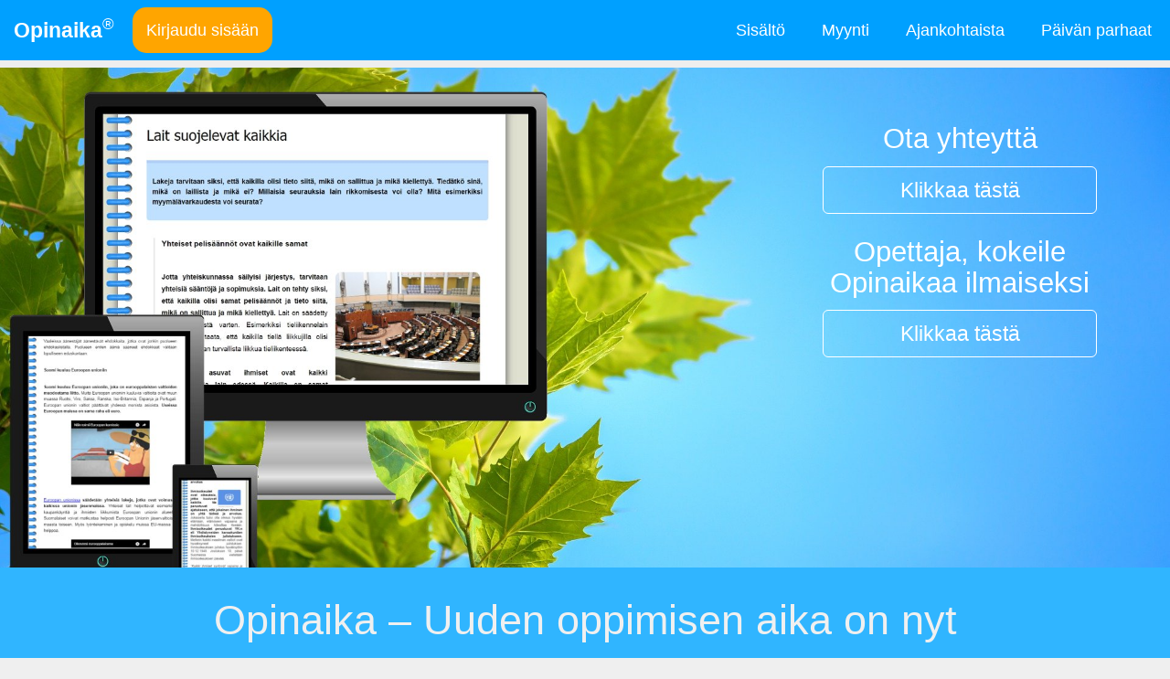

--- FILE ---
content_type: text/html;charset=UTF-8
request_url: http://opinaika.fi/
body_size: 12405
content:
<!DOCTYPE html>

<html lang="fi">
<head>
	<meta charset="UTF-8">
	<meta http-equiv="X-UA-Compatible" content="IE=edge">
    <meta name="viewport" content="width=device-width, initial-scale=1">
	<meta name="description" content="Opinaika. Alfasoft Oy:n sähköinen oppimisympäristö." />
	<meta name="keywords" content="opinaika, sähköinen oppimisympäristö, alfasoft kieliohjelmat, alfasoft oy, oppimisympäristö, opetusohjelmat" />
	<link rel="canonical" href="http://www.opinaika.fi/" />

	<title>Opinaika | Sähköinen oppimisympäristö</title>

	<link rel="stylesheet" href="css\bootstrap.css"></link>
	<link rel="stylesheet" href="css\etusivu.css"></link>

</head>


<body class="navbar-compensation page-front main-bg-color">

	
	<script src="https://ajax.googleapis.com/ajax/libs/jquery/1.12.4/jquery.min.js"></script>



<!-- Navbar -->
	<nav class="navbar navbar-default navbar-fixed-top">
		<div class="container-fluid">
			<!-- Brand and toggle get grouped for better mobile display -->
			<div class="navbar-header">
				<button type="button" class="navbar-toggle collapsed" data-toggle="collapse" data-target="#bs-example-navbar-collapse-1" aria-expanded="false">
					<span class="sr-only">Toggle navigation</span>
					<span class="icon-bar"></span>
					<span class="icon-bar"></span>
					<span class="icon-bar"></span>
				</button>
				<a class="navbar-brand page1" href="index.cfm">
					<font face="Arial"><b>Opinaika</b><span style="position:relative;top:-0px;"><sup>&#174;</sup></span></b></font>
				</a>
			</div>

			<!-- Collect the nav links, forms, and other content for toggling -->
			<div class="collapse navbar-collapse" id="bs-example-navbar-collapse-1">
				<ul class="nav navbar-nav">
					<li class="page2"><a class="navbar-button-login" href="kirjaudu_sisaan.cfm">Kirjaudu sisään</a></li>
				</ul>
				<form class="navbar-form navbar-left">

				</form>
				<ul class="nav navbar-nav navbar-right">
					<li class="page3"><a href="sisalto.cfm">Sisältö</a></li>
					<li class="page4"><a href="tietoa.cfm">Myynti</a></li>
					<li class="page5"><a href="ajankohtaista.cfm">Ajankohtaista</a></li>
					<li class="page6"><a href="pisteet.cfm">Päivän parhaat</a></li>
					<li role="separator" class="divider"></li>
				</ul>
			</div><!-- /.navbar-collapse -->
		</div><!-- /.container-fluid -->
	</nav>
	
	<script src="https://ajax.googleapis.com/ajax/libs/jquery/1.12.4/jquery.min.js"></script>
	<script src="js\bootstrap.js"></script>
	


<!-- Header Image -->
	<div class="page-front-header-image" style="background-image: url(images/backgrounds/background_custom_1.jpg);">

				<div class="header-notification on-blue centered-text hidden-xs">

						<h3>Ota yhteyttä</h3>
						<p class="centered-text"><a class="btn btn-header btn-lg full-width" href="tietoa.cfm" role="button">Klikkaa tästä</a></p>
						<h3>Opettaja, kokeile Opinaikaa ilmaiseksi</h3>
						<p class="centered-text"><a class="btn btn-header btn-lg full-width" href="tilaakoekaytto.cfm" role="button">Klikkaa tästä</a></p>

						

				</div>
	</div>

	<!-- Slogan Box -->
	<div class="page-front-slogan">
		<div class="container">
			<div class="row">
				<div class="col-sm-12 header-main">
					<h1 class="on-blue-transparent centered-text">Opinaika – Uuden oppimisen aika on nyt</h1>
				</div>
				<div class="col-sm-12 header-sub">
					<p class="on-blue-transparent centered-text">Opi omalla tyylilläsi!</p>
				</div>
			</div>
		</div>
	</div>


<!-- Main Wrapper -->
	<div class="page-front-wrapper main-wrapper main-wrapper-bg-color container shadow-md">



		<!-- Media Big -->
		<div class="row">

			<div class="col-md-12 centered-text">
				
						<div style="position:relative;">
							<h2 class="brand-header media-big-text-alt">Uusia opetussuunnitelmia tukevat työkalut ja markkinoiden laajin sähköinen sisältö</h2>
							<img class="center-block img-responsive" src="images/school-909381_1280.jpg" alt="">
						</div>
					
			</div>

		</div>

		<hr>

		<!-- Media 1-->
		<div class="row">

			<div class="col-md-6 col-md-push-6 featurette-text">
				<h2 class="brand-header">Uudet sähköiset oppikirjat ovat ilmestyneet</h2>
				<p>Alakoulun opetussuunnitelma uudistui syksyllä 2016. Uudet sähköiset oppikirjat on suunniteltu vastaamaan koulumaailman uusiin tuuliin. Ensimmäisenä Alfasoftin materiaaleista uudistuivat alakouluun suunnatut ympäristöoppi, yhteiskuntaoppi ja ruotsi. Näitä sähköisiä kirjoja voi mainiosti käyttää myös yläluokilla aiemmin opittua kertaavana materiaalina, erityisopetuksen tukena tai suomea vieraana kielenä opiskelevilla.</p>
			</div>


			<div class="col-md-6 col-md-pull-6">
				<img class="center-block img-responsive" src="images\apprentice-1694970_1920.jpg" alt="">
			</div>
		</div>


		<hr>

		<!-- Media 2-->
		<div class="row">

			<div class="col-md-6 featurette-text">
				<h2 class="brand-header">Toimii kaikilla laitteilla</h2>
				<p>Opinaika toimii kaikilla laitteilla ajasta ja paikasta riippumatta.
					Mitään muuta ei tarvita kuin internet-yhteys ja selain.</p>
			</div>

			<div class="col-md-6">
				<img class="center-block img-responsive" src="images\ipad-1126136_1280.jpg" alt="">
			</div>

		</div>

		<hr>

		<!-- Media 3-->
		<div class="row">
			<div class="col-md-6 col-md-push-6 featurette-text">
				<h2 class="brand-header">Korvaa oppikirjat tai käytä niiden tukena</h2>
				<p>Uudet sähköiset oppikirjat noudattavat opetussuunnitelmassa määriteltyjä sisältöjä, joten niillä voi korvata oppikirjoja tai niitä voi käyttää lisämateriaalina ja oppikirjojen tukena. Suunnittelussa ja sisällöntuotannossa on ollut mukana luokanopettajia ja aineenopettajia, joten materiaali vastaa tämän päivän koulun tarpeita.<br><br>Opinajan sähköisiä sisältöjä voi koota joustavasti erilaisiksi opetuspaketeiksi kurssityökalun avulla.</p>
			</div>

			<div class="col-md-6 col-md-pull-6">
				<img class="center-block img-responsive" src="images\students-99506_1280.jpg" alt="">
			</div>
		</div>
		<hr>

		<!-- Media 4-->
		<div class="row">

			<div class="col-md-6 featurette-text">
				<h2 class="brand-header">Tee ja jaa omaa oppimateriaalia oppilaille</h2>
				<p>Opinajan kurssityökalun avulla opettajat voivat tuoda Opinaikaan omaa oppimateriaalia ja jakaa sitä tai Opinajan valmiita sisältöjä oppilaille.
					Opettajat voivat tuottaa myös erilaisia verkkotehtäviä ja oppilailla on käytössä palautuskansiot, jonne valmiit työt voidaan lähettää. Opettaja ja oppilaat voivat keskustella tehtävistä, ja opettajalla on käytössään monipuoliset seuranta- ja arviointityökalut.</p>
				
			</div>

			<div class="col-md-6">
				<img class="center-block img-responsive" src="images\19145750.jpg" alt="">
			</div>

		</div>

		<hr>

		 

		<!-- Vertical Thingy? -->
		<div class="row" style="margin-left:0em !important; margin-right:0em !important;">
			
				<div class="col-xs-4" style="margin-left:0em !important; margin-right:0 !important;">
					<div class="etusivuuutinen flash-news">
						
						
						<p><b>Sähköisten oppimateriaalien arvonlisävero laskee</b></p>
						Sähköisiin julkaisuihin sovellettava arvonlisäverokanta laskee 14 %:sta 13.5 %:iin 1.1.2026. Tämä muutos koskee kaikkia Opinajan tuotteita.<br><br>
						
					</div>
				</div>
			
				<div class="col-xs-4" style="margin-left:0em !important; margin-right:0 !important;">
					<div class="etusivuuutinen flash-news">
						
						
						<p><b>Netti-Moppi Alfasoftille</b></p>
						Alfasoft Oy on ostanut <a href="//www.nettimoppi.fi">Netti-Moppi</a> -ohjelmiston tuoteoikeudet Mikrolinna Oy:ltä. Kaupan mukana siirtyivät myös Netti-Mopin asiakassopimukset, jotka jatkuvat katkeamatta. Alfasoftin tarkoituksena on edelleen kehittää ja ylläpitää nyt hankittua tuoteperhettä.
<br><br>
						
					</div>
				</div>
			
				<div class="col-xs-4" style="margin-left:0em !important; margin-right:0 !important;">
					<div class="etusivuuutinen flash-news">
						
						
						<p><b>Opinaika käyttö MPASSid kautta</b></p>
						Opinajassa voi nyt käyttää MPASSid-tunnistautumista.<br><br>
<a class="ftr" href="ajankohtaista.cfm#75">Lue lisää</a><br><br>
						
					</div>
				</div>
			
		</div>



		<hr>


		
		

		<!-- Partners -->
		<div class="row">
			<div class="col-md-12">
				<h2 class="brand-header centered-text partners-header">Yhteistyössä</h2>
			</div>
		</div>
		<div class="row centered-text">
			<div class="col-md-3"><img class="center-block img-responsive partners-logo" src="images/pedanet.png" alt="Pedanet"></div>
			<div class="col-md-3"><img class="center-block img-responsive partners-logo" src="images/edustore.png" alt="Edustore"></div>
			<div class="col-md-3"><img class="center-block img-responsive partners-logo" src="images/logo-trans.png" alt="Orxter"></div>
			
			<div class="col-md-3"><img class="center-block img-responsive partners-logo" src="kuvat/storia.png" alt="Storia / Kirjavälitys"></div>
			<div class="col-md-3"><img class="center-block img-responsive partners-logo" src="images/kirjastopalvelu.png" alt="Kirjastopalvelu"></div>
			
		</div>

	</div>

	
	<link rel="stylesheet" href="/css/etusivu.css"></link>

<!-- Footer -->
	<div class="main-footer brand-footer-text">
		<div class="container-fluid" style="margin: 0 5%;">
			<div class="row valign-parent">

				<div class="col-xs-6 col-sm-3">
					<div style="font-size:1.2em;text-align: left; padding-left: 20px;">Valikko</div>
					<ul>
						<li><a class="footer-link" href="index.cfm">Opinaika</a></li>
						<li><a class="footer-link" href="sisalto.cfm">Sisältö</a></li>
						<li><a class="footer-link" href="tietoa.cfm">Myynti</a></li>
						<li><a class="footer-link" href="ajankohtaista.cfm">Ajankohtaista</a></li>
						<li><a class="footer-link" href="pisteet.cfm">Päivän parhaat</a></li>
						<li><b><a class="ftr footer-link" href="kirjaudu_sisaan.cfm">Kirjaudu sisään</a></b></li>
						<li><a class="ftr footer-link" href="/kuvat/Alfasoft_tarina.pdf">Alfasoftin tarina</a></li>
					</ul>
				</div>

				<div class="col-sm-6 hidden-xs vcenter">
					<div class="container-fluid">
						<div class="row valign-parent">
							<div class="col-xs-4 vcenter">
								<img class="img-responsive center-block" style="max-height:130px;" src="/kuvat/suomalaistapalvelua_suomi_sininen_rgb.png" alt="Suomalaista palvelua">
							</div>
							<div class="col-xs-4 vcenter">
								<img class="img-responsive center-block" style="max-height:130px;" src="/kuvat/AAA-logo-2014-FI.png" alt="AAA Korkein luottoluokitus">
							</div>
							<div class="col-xs-4 vcenter">
								<img class="img-responsive center-block" style="max-height:130px;" src="/kuvat/PL_Alfasoft_Oy_FI_372952.png" alt="Suomen vahvimmat platina">
							</div>
						</div>

						<div class="row valign-parent" style="margin-top:1.5em;font-size:75%;">
							Opinaikaa tuottava Alfasoft Oy on suomalainen sähköisen oppimateriaalituotannon edelläkävijä, joka on tuottanut opetusta monimuotoistavia sisältöjä suomalaisten oppilaitoksien ja kuluttajien tarpeisiin jo 30 vuoden ajan.
						</div>
					</div>
				</div>


				<div class="col-xs-6 col-sm-3">
					<div style="font-size:1.2em;text-align: right;">Ota yhteyttä</div>

					<p style="text-align: right;">
					<a class="footer-link" href="mailto:myynti@alfasoft.fi">myynti@alfasoft.fi</a><br>
					puh. (08) 5349 300
					</p>

					<p style="text-align: right;">
					Alfasoft Oy<br>
					Tapsitie 6<br>
					90620 Oulu
					</p>

					<p style="text-align: right;">
					
					<a class="ftr footer-link" href="http://www.opinaika.fi/opinaika/dokumentit/sopimusehdotv1.3.pdf">Käyttöehdot</a><br/>
					<a class="ftr footer-link" href="http://www.opinaika.fi/s.cfm?s=65">Tietosuojaseloste</a><br/>
					</p>
				</div>

			</div> 

		</div>
	</div> <!-- End of Footer -->

</body>

<style>
img {
  border: 0 none;
  display: inline-block;
  height: auto;
  max-width: 100%;
  vertical-align: middle;
}
</style>

</html>


--- FILE ---
content_type: text/css
request_url: http://opinaika.fi/css/etusivu.css
body_size: 3550
content:
.vcenter {
    display: inline-block;
    vertical-align: middle;
    /*float: none;*/
}

.vertical-align {
    display: flex;
    align-items: center;
}

.oppiaineotsikko {
	text-align:center;
	font-size:2.5em;
	font-weight:bold;
	color:white;
	line-height:1.5em;
	margin-top:0.5em;
	margin-bottom: 0.5em;
    background: #abe4f8;
    background: -webkit-gradient(linear, 0 0, 0 bottom, from(#abe4f8), to(#74d0f4));
    background: -moz-linear-gradient(#abe4f8, #74d0f4);
    background: linear-gradient(#abe4f8, #74d0f4);
    border-top: solid 6px #589cb6;
}

.oppiaineotsikko2 {
	text-align:center;
	font-weight:bold;
	/*
	color:blue;
	border-color: #3333FF;
	border-radius:5px;
	background-color:darkturquoise;
	mmmargin-right:2em;
	ddddisplay:-moz-grid;
	*/
	padding:0.5em;
	display:inline-block;
	min-width:18em;
	font-size:0.9em;
	margin:0.5em;
}

.oppiaineotsikko2b {
    background: #abe4f8;
    background: -webkit-gradient(linear, 0 0, 0 bottom, from(#abe4f8), to(#74d0f4));
    background: -moz-linear-gradient(#abe4f8, #74d0f4);
    background: linear-gradient(#abe4f8, #74d0f4);
    border: solid 1px #8cc5d9;
    border-bottom: solid 3px #589cb6;
    box-shadow: inset 0 0 0 1px #cdeffb;
    color: #42788e;
    text-shadow: 0 1px 0 #b6e6f9; }
    
.oppiaineotsikko2b:hover {
    background: #80d4f5;
    background: -webkit-gradient(linear, 0 0, 0 bottom, from(#80d4f5), to(#92dbf6));
    background: -moz-linear-gradient(#80d4f5, #92dbf6);
    background: linear-gradient(#80d4f5, #92dbf6);
    border: solid 1px #79acbe;
    border-bottom: solid 3px #589cb6;
    box-shadow: inset 0 0 0 1px #b2e6f8; }
    
.oppiaineotsikko2b:active {
    background: #89d2ee;
    background: -webkit-gradient(linear, 0 0, 0 bottom, from(#89d2ee), to(#84cae6));
    background: -moz-linear-gradient(#89d2ee, #84cae6);
    background: linear-gradient(#89d2ee, #84cae6);
    border: solid 1px #5c8d9f;
    box-shadow: inset 0 10px 15px 0 #79b9d2; }


.kouluaste {
	text-align:center;
	font-weight:bold;
	color:black;
	width:12em;
	margin:1em;
	display:inline-block;
	padding:1em;
	border-radius:8px;
	background-color:lightgreen;
	cursor:pointer;
	box-shadow: 0 0 8px gray;
}
.kouluaste:hover {
	box-shadow: 0 0 10px black;
}

.uutuudet {
	text-align:center;
	font-weight:bold;
	color:black;
	width:12em;
	margin:1em;
	display:inline-block;
	padding:1em;
	border-radius:10px;
	background-color:lightgreen;
	cursor:pointer;
	box-shadow: 0 0 8px gray;
}
.uutuudet:hover {
	box-shadow: 0 0 10px black;
}

.oppiainevalinta {
	text-align:center;
	cursor:pointer;
	margin-bottom:15px;
}

.uutuus {
	position:absolute;
	font-weight:bold;
	color: red;
	top:10px;
	background-color:blanchedalmond;
	border-radius:10px;
	padding:5px;
	left:-15px;
	text-shadow:1px 0px black;
	-webkit-transform: rotate(315deg);
	-moz-transform: rotate(315deg);
	-ms-transform: rotate(315deg);
	-o-transform: rotate(315deg);
	transform: rotate(315deg);
}

.ekirja {
	position:absolute;
	font-weight:bold;
	color: blue;
	top:10px;
	right:-15px;
	background-color:blanchedalmond;
	border-radius:10px;
	padding:5px;
	/*text-shadow:1px 0px black;*/
	-webkit-transform: rotate(45deg);
	-moz-transform: rotate(45deg);
	-ms-transform: rotate(45deg);
	-o-transform: rotate(45deg);
	transform: rotate(45deg);
}

.etusivuuutinen {
	/*background-color:#93a3ff;*/
	margin-bottom:1.5em;
	padding:0.5em;
	height:250px;
	overflow:hidden;
}
